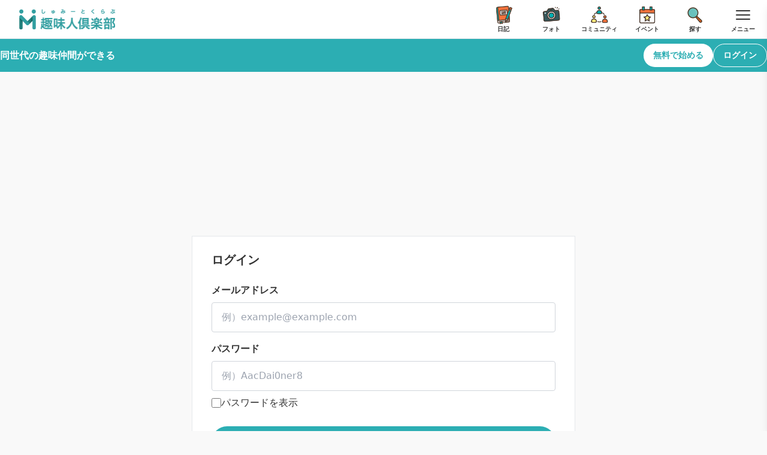

--- FILE ---
content_type: text/html; charset=utf-8
request_url: https://smcb.jp/login_session/new?next_url=https%3A%2F%2Fsmcb.jp%2Fusers%2F35556
body_size: 45539
content:
<!DOCTYPE html>
<html lang="ja" class="tw-scroll-pt-24">
  <head prefix="og: http://ogp.me/ns# fb: http://ogp.me/ns/fb#">
    <meta charset="UTF-8">
<title>ログイン | 趣味人倶楽部（しゅみーとくらぶ）</title>
<meta name="description" content="趣味人倶楽部のログインページです。">
<link rel="canonical" href="https://smcb.jp/login_session/new">
<meta property="og:url" content="https://smcb.jp/login_session/new">
<meta property="og:type" content="website">
<meta property="og:title" content="ログイン">
<meta property="og:description" content="趣味人倶楽部のログインページです。">
<meta property="og:site_name" content="趣味人倶楽部（しゅみーとくらぶ）">
<meta property="og:image" content="https://assets.smcb.jp/images/front/pc/ogp.png?v=1768875539">
<meta name="twitter:card" content="summary">
<meta name="csrf-param" content="authenticity_token" />
<meta name="csrf-token" content="PDjUkT6SMNBq1B4rotmDlhm9FGKkU7ReEbqyex1jKJzVrFVNVOVFQTrEzi1FAPhYu5zth_wKUe9sj4FfgGoBHg" />
<meta name="viewport" content="width=device-width, initial-scale=1.0, viewport-fit=cover">
<meta http-equiv="X-UA-Compatible" content="IE=edge">
<meta name="theme-color" content="#2CAEB3">
<link href="https://assets.smcb.jp/static/favicon.ico?v=1768875539" rel="shortcut icon" type="image/x-icon" />
<link rel="apple-touch-icon" sizes="152x152" href="https://assets.smcb.jp/static/apple-touch-icon.png?v=1768875539">
<link rel="preconnect dns-prefetch" href="//www.google-analytics.com">
<link rel="preconnect dns-prefetch" href="//www.googletagmanager.com">
<link rel="preconnect dns-prefetch" href="//connect.facebook.net">
<link rel="preconnect dns-prefetch" href="//pagead2.googlesyndication.com">
<link rel="preconnect dns-prefetch" href="//www.googletagservices.com">
<link rel="preconnect dns-prefetch" href="//tpc.googlesyndication.com">
<link rel="preconnect dns-prefetch" href="//googleads.g.doubleclick.net">
<link rel="preconnect dns-prefetch" href="//adservice.google.com">
<link rel="preconnect dns-prefetch" href="//yads.c.yimg.jp">
<link rel="preconnect dns-prefetch" href="//s.yimg.jp">
<link rel="preconnect dns-prefetch" href="//gum.criteo.com">
<link rel="preconnect dns-prefetch" href="//static.criteo.net">
<link rel="preconnect dns-prefetch" href="//ads.pubmatic.com">
<link rel="preconnect dns-prefetch" href="//d.line-scdn.net">
<link rel="preconnect dns-prefetch" href="https://assets.smcb.jp">
<link rel="dns-prefetch" href="//tempstat.bcovery.com">
<link rel="dns-prefetch" href="//analyse.bcovery.com">
<link rel="dns-prefetch" href="//widgets.outbrain.com">
<link rel="preload" href="https://securepubads.g.doubleclick.net/tag/js/gpt.js" as="script" >
<link rel="preload" href="https://flux-cdn.com/client/ostance/flux_smcb_AS_TM_AT.min.js" as="script" >
<link rel="preload" href="https://c.amazon-adsystem.com/aax2/apstag.js" as="script" >





<script type="text/javascript">
  var USER_DATA_FOR_TARGETING={};
  USER_DATA_FOR_TARGETING={
    user_id:'',
    sex:'',
    age:'',
    interest:'',
    owner_id:'',
    community_id:'',
    community_type:'',
    topic_id: '',
    event_id:'',
    year_of_enrollment:'',
    month_of_enrollment:''
  };
  var features = {}

  window.dataLayer = window.dataLayer || [];
  dataLayer.push({
    sign_in: 'false',
  });
</script>

    <script async="async" src="https://www.googletagservices.com/tag/js/gpt.js"></script>
    <script async src="https://flux-cdn.com/client/ostance/flux_smcb_AS_TM_AT.min.js" type="text/javascript"></script>
<script type="text/javascript">
  var pbjs = pbjs || {};
  pbjs.que = pbjs.que || [];
</script>

<script async src="https://securepubads.g.doubleclick.net/tag/js/gpt.js"></script>
<script type="text/javascript">
  var googletag = googletag || {};
  googletag.cmd = googletag.cmd || [];
</script>

<script type="text/javascript">
    window.fluxtag = {
        readyBids: {
            prebid: false,
            amazon: false,
            google: false
        },
        failSafeTimeout: 3000,
        isFn: function (object) {
            var _t = 'Function';
            var toString = Object.prototype.toString;
            return toString.call(object) === '[object ' + _t + ']';
        },
        launchAdServer: function () {
            if (!fluxtag.readyBids.prebid || !fluxtag.readyBids.amazon) {
                return;
            }
            fluxtag.requestAdServer();
        },
        requestAdServer: function () {
            if (!fluxtag.readyBids.google) {
                fluxtag.readyBids.google = true;
                googletag.cmd.push(function () {
                    if (!!(pbjs.setTargetingForGPTAsync) && fluxtag.isFn(pbjs.setTargetingForGPTAsync)) {
                        pbjs.que.push(function () {
                            pbjs.setTargetingForGPTAsync();
                        });
                    }
                    googletag.pubads().refresh();
                });
            }
        },
        renderAds: function (lines, failSafeTimeout) {
            googletag.cmd.push(function () {
                var failSafeTimeout = failSafeTimeout || window.fluxtag.failSafeTimeout;
                var bidRequestTimeout = (failSafeTimeout - 500) > 0 ? failSafeTimeout - 500 : failSafeTimeout;
                var refreshLines = [];
                var params = (function () {
                    // GAMを呼び出したかを確認にするフラグ
                    var readyBids = {
                        amazon: false,
                        google: false,
                        prebid: false,
                    };
                    var definedSlots = [];
                    var adsInfo = {
                        gpt: {
                            slots: [],
                            displayDivIds : [],
                        },
                        aps: {
                            slots: [],
                            divIds: [],
                        },
                        pb: {
                            divIds: []
                        }
                    };
                    // window幅に合わせてサイズ一覧を返す関数
                    var getSizeList = function (width, height, sizeMappings) {
                        // サイズマッピングをfilterして、reduce関数で近い方のサイズを取得
                        const sizeMapping = sizeMappings.filter(function (mappingObject) {
                            return mappingObject[0][0] <= width && mappingObject[0][1] <= height
                        }).reduce(function (a, b) {
                            return (Math.abs(b[0][0] - width) <= Math.abs(a[0][0] - width) && Math.abs(b[0][1] - height) <= Math.abs(a[0][1] - height)) ? b : a;
                        });
                        // 取得したサイズマッピングのサイズ一覧が空なら空の配列を追加する
                        if(!sizeMapping[1].length) {
                            sizeMapping[1].push([])
                        }
                        // 取得したサイズマッピングのサイズ一覧を返す
                        return sizeMapping[1]
                    };
                    googletag.pubads().getSlots().forEach(function (slot) {
                        // 既にdefineSlotされていた場合
                        definedSlots[slot.getSlotElementId()] = slot;
                    });

                    lines.forEach(function(line) {
                        var divId = line.divId;

                        adsInfo.pb.divIds.push(divId);

                        refreshLines.push({
                            code: line.gpt.unitCode,
                            id: divId
                        });

                        if (definedSlots[divId]) {
                            adsInfo.gpt.slots.push(definedSlots[divId]);
                        } else {
                            var slot = googletag.defineSlot(line.gpt.unitCode, line.gpt.sizes, divId)
                                .addService(googletag.pubads());

                            if (line.gpt.sizeMapping && line.gpt.sizeMapping.length > 0) {
                                var sizeMapping = googletag.sizeMapping();
                                line.gpt.sizeMapping.forEach(function(size) {
                                    sizeMapping.addSize(size[0], size[1]);
                                });
                                slot.defineSizeMapping(sizeMapping.build());
                            }
                            if (line.gpt.keyValues && line.gpt.keyValues.length > 0) {
                                line.gpt.keyValues.forEach(function(param) {
                                    slot.setTargeting(param.key, param.value);
                                });
                            }
                            adsInfo.gpt.slots.push(slot);
                            adsInfo.gpt.displayDivIds.push(divId);
                        }

                        // TAM並走枠の場合
                        if (!!line.aps) {
                            if (line.gpt.sizeMapping && line.gpt.sizeMapping.length > 0) {
                                line.aps.sizes = getSizeList(window.innerWidth, window.innerHeight, line.gpt.sizeMapping)
                            }
                            adsInfo.aps.slots.push({
                                slotID: divId,
                                slotName: line.aps.slotName,
                                sizes: line.aps.sizes
                            });
                            adsInfo.aps.divIds.push(divId);
                        }
                    });
                    // APSの枠がない場合
                    if (adsInfo.aps.slots.length === 0) {
                        readyBids.amazon = true;
                    }
                    // Prebid、APSでオークション後に起動する関数 (GAMコール、広告Display)
                    var adServerSend = function () {
                        if (!readyBids.amazon || !readyBids.prebid) {
                            return;
                        }
                        if (!readyBids.google) {
                            readyBids.google = true;
                            adsInfo.gpt.displayDivIds.forEach(function(divId) {
                                googletag.display(divId);
                            });
                            if (!!(pbjs.setTargetingForGPTAsync) && fluxtag.isFn(pbjs.setTargetingForGPTAsync)) {
                                pbjs.que.push(function () {
                                    pbjs.setTargetingForGPTAsync(adsInfo.pb.divIds);
                                });
                            }
                            if (adsInfo.aps.slots.length > 0 && !!(window.apstag) && fluxtag.isFn(window.apstag.fetchBids)) {
                                window.apstag.setDisplayBids(adsInfo.aps.divIds);
                            }
                            googletag.pubads().refresh(adsInfo.gpt.slots);
                        }
                    };
                    // APSオークション後に起動する関数
                    var apsCallback = function () {
                        readyBids.amazon = true;
                        adServerSend();
                    };
                    // Prebidオークション後に起動する関数
                    var pbCallback = function () {
                        readyBids.prebid = true;
                        adServerSend();
                    };
                    // もしtimeout以内にPrebidが動作できなかった場合、最終的にGAMをコール
                    setTimeout(function () {
                        readyBids.amazon = true;
                        readyBids.prebid = true;
                        adServerSend();
                    }, failSafeTimeout);

                    return {
                        aps: {
                            slots: adsInfo.aps.slots,
                            callback: apsCallback,
                        },
                        prebid: {
                            callback: pbCallback,
                        }
                    };
                })();

                if (!!(window.pbFlux) && window.pbFlux.refresh && fluxtag.isFn(window.pbFlux.refresh)) {
                    // Prebid呼び出し
                    pbjs.que.push(function () {
                        window.pbFlux.refresh({
                            lines: refreshLines,
                            callback: params.prebid.callback,
                            timeout: bidRequestTimeout
                        });
                    });
                } else {
                    params.prebid.callback();
                }

                if (params.aps.slots.length > 0 && !!(window.apstag) && fluxtag.isFn(window.apstag.fetchBids)) {
                    // APS呼び出し
                    window.apstag.fetchBids({
                        slots: params.aps.slots,
                        timeout: bidRequestTimeout
                    }, function (bids) {
                        params.aps.callback();
                    });
                } else {
                    params.aps.callback();
                }
            });
        }
    };
</script>

<script type='text/javascript'>
  ! function (a9, a, p, s, t, A, g) {
    if (a[a9]) return;

    function q(c, r) {
      a[a9]._Q.push([c, r])
    }
    a[a9] = {
      init: function () {
        q("i", arguments)
      },
      fetchBids: function () {
        q("f", arguments)
      },
      setDisplayBids: function () {},
      targetingKeys: function () {
        return []
      },
      _Q: []
    };
    A = p.createElement(s);
    A.async = !0;
    A.src = t;
    g = p.getElementsByTagName(s)[0];
    g.parentNode.insertBefore(A, g)
  }("apstag", window, document, "script", "//c.amazon-adsystem.com/aax2/apstag.js");
  apstag.init({
    pubID: '3979',
    adServer: 'googletag',
    bidTimeout: 1e3 // 【注意】環境に合わせて数値をご設定してください
  });
</script>

<script type="text/javascript">
  googletag.cmd.push(function () {
    googletag.pubads().setTargeting('ui', 'new');
    googletag.pubads().setTargeting('user_id', [USER_DATA_FOR_TARGETING.user_id]);
    googletag.pubads().setTargeting('sex', [USER_DATA_FOR_TARGETING.sex]);
    googletag.pubads().setTargeting('age', [USER_DATA_FOR_TARGETING.age]);
    googletag.pubads().enableSingleRequest();
    googletag.pubads().disableInitialLoad();
    googletag.enableServices();
  });
</script>

    <!-- Google Tag Manager -->
<script>
  (function(w,d,s,l,i){w[l]=w[l]||[];w[l].push({'gtm.start':
          new Date().getTime(),event:'gtm.js'});var f=d.getElementsByTagName(s)[0],
          j=d.createElement(s),dl=l!='dataLayer'?'&l='+l:'';j.async=true;j.src=
          'https://www.googletagmanager.com/gtm.js?id='+i+dl;f.parentNode.insertBefore(j,f);
    })(window,document,'script','dataLayer','GTM-5SWMXLJ');
</script>
<!-- End Google Tag Manager -->

    <meta charset="utf-8">
<!-- FLUX head -->
<script async src="https://flux-cdn.com/client/ostance/flux_smcb_AS_TM_AT.min.js" type="text/javascript"></script>
<script type="text/javascript">
  var pbjs = pbjs || {};
  pbjs.que = pbjs.que || [];
</script>

<!-- DFP head -->
<script async src="https://securepubads.g.doubleclick.net/tag/js/gpt.js"></script>
<script type="text/javascript">
  var googletag = googletag || {};
  googletag.cmd = googletag.cmd || [];
</script>

<!-- Define callback function -->
<script type="text/javascript">
  var readyBids = {
    prebid: false,
    amazon: false,
    google: false
  };
  var failSafeTimeout = 3e3;
  // when both APS and Prebid have returned, initiate ad request
  var launchAdServer = function () {
    if (!readyBids.amazon || !readyBids.prebid) {
      return;
    }
    requestAdServer();
  };
  var requestAdServer = function () {
    if (!readyBids.google) {
      readyBids.google = true;
      googletag.cmd.push(function () {
        pbjs.que.push(function () {
          pbjs.setTargetingForGPTAsync();
        });
        apstag.setDisplayBids();
        googletag.pubads().refresh();
      });
    }
  };
</script>
<!-- /Define callback function -->


<!-- Define Slot -->
<script type="text/javascript">
  googletag.cmd.push(function () {
        googletag.defineSlot('/21820646101/sc_res_1st_rectangle', [[320, 50]], 'div-gpt-ad-1648683193293-0').addService(googletag.pubads());
    googletag.defineSlot('/21820646101/sc_pc_mypage_billboard01', [[970, 250], [728, 90]], 'div-gpt-ad-1558506309649-0').addService(googletag.pubads());
    googletag.defineSlot('/21820646101/sc_res_1st_rectangle', [[320, 50], [320, 100], [320, 180], [300, 250]], 'div-gpt-ad-1648683193293-1').addService(googletag.pubads());

    googletag.pubads().enableSingleRequest();
    googletag.pubads().disableInitialLoad();
    googletag.pubads().setTargeting("user_id", [USER_DATA_FOR_TARGETING.user_id]);
    googletag.pubads().setTargeting("sex", [USER_DATA_FOR_TARGETING.sex]);
    googletag.pubads().setTargeting("age", [USER_DATA_FOR_TARGETING.age]);
    googletag.pubads().setTargeting("interest", [USER_DATA_FOR_TARGETING.interest]);
    googletag.pubads().setTargeting("community_id", [USER_DATA_FOR_TARGETING.community_id]);
    googletag.pubads().setTargeting("topic_id", [USER_DATA_FOR_TARGETING.topic_id]);
    googletag.pubads().setTargeting("event_id", [USER_DATA_FOR_TARGETING.event_id]);
    googletag.pubads().setTargeting("year_of_enrollment", [USER_DATA_FOR_TARGETING.year_of_enrollment]);
    googletag.pubads().setTargeting("month_of_enrollment", [USER_DATA_FOR_TARGETING.month_of_enrollment]);
    googletag.enableServices();
    pbjs.que.push(function () {
      pbFlux.prebidBidder();
    });
  });
</script>
<!-- /Define Slot -->

<!-- APS head -->
<link rel="dns-prefetch" href="https://c.amazon-adsystem.com">
<link rel="preconnect" href="https://c.amazon-adsystem.com" crossorigin>
<script async src="https://c.amazon-adsystem.com/aax2/apstag.js"></script>
<script type='text/javascript'>
!function(a9,a,p,s,t,A,g){if(a[a9])return;function q(c,r){a[a9]._Q.push([c,r])}a[a9]={init:function(){q("i",arguments)},fetchBids:function(){q("f",arguments)},setDisplayBids:function(){},targetingKeys:function(){return[]},dpa:function(){q("di",arguments)},rpa:function(){q("ri",arguments)},upa:function(){q("ui",arguments)},_Q:[]};}("apstag",window);
  apstag.init({
    pubID: 3979,
    adServer: 'googletag',
    bidTimeout: 1e3
  });
  apstag.fetchBids({
    slots: [
          {
      slotID: 'div-gpt-ad-1648683193293-0',
      slotName: '/21820646101/sc_res_1st_rectangle',
      sizes: [[320, 50]],
    },
    {
      slotID: 'div-gpt-ad-1558506309649-0',
      slotName: '/21820646101/sc_pc_mypage_billboard01',
      sizes: [[970, 250], [728, 90]],
    },
    {
      slotID: 'div-gpt-ad-1648683193293-1',
      slotName: '/21820646101/sc_res_1st_rectangle',
      sizes: [[320, 50], [320, 100], [320, 180], [300, 250]],
    },

    ]
  }, function (bids) {
    googletag.cmd.push(function () {
      readyBids.amazon = true;
      launchAdServer();
    });
  });
</script>

<script type="text/javascript">
  // set failsafe timeout
  setTimeout(function () {
    requestAdServer();
  }, failSafeTimeout);
</script>

    

    <script>
      var isIE = /*@cc_on!@*/ false || !!document.documentMode
      if (isIE) {
        window.location.href = '/static/not-supported-browser.html'
      }
    </script>
    <script src="https://assets.smcb.jp/frontend/pages__application-YMqlvC-C.js" type="module"></script>
    
    <link rel="stylesheet" href="https://assets.smcb.jp/frontend/assets/styles__application-DMx7rKDX.css" />
    <script>
//<![CDATA[
window.gon={};gon.params={};gon.form_params={};
//]]>
</script>
  </head>


  <body style="background-color: #f9f9f9;" class="lg:tw-overscroll-none">
    <!-- Google Tag Manager (noscript) -->
<noscript><iframe src="https://www.googletagmanager.com/ns.html?id=GTM-5SWMXLJ" height="0" width="0" style="display:none;visibility:hidden"></iframe></noscript>
<!-- End Google Tag Manager (noscript) -->

    


<div id="root"></div>
<script src="https://assets.smcb.jp/frontend/pages__web_login_sessions__new-D-h6lOMb.js" type="module"></script>

<div class="lg:tw-hidden tw-sticky tw-top-0 tw-z-20">
  <div>
    <div class="tw-flex tw-justify-between tw-items-center tw-pl-4 tw-pr-2 tw-bg-white tw-border-b tw-group tw-h-16 tw-sticky tw-top-0 tw-z-20">
  <div class="tw-w-32 group-has-[:checked]:tw-hidden">
    <a href="/">
      <img src="https://assets.smcb.jp/static/logo_with_brand.png?v=1768875539" loading="lazy" />
</a>  </div>

  <div class="tw-flex tw-gap-0">
    <a class="tw-flex tw-flex-col tw-justify-center tw-items-center tw-cursor-pointer hover:tw-bg-[#f2f2f2] tw-w-12" href="/mypage">
      <img class="tw-size-6" src="https://assets.smcb.jp/images/icons/mypage.webp?v=1768875539" loading="lazy" />
      <span class="tw-text-[8px] tw-font-bold tw-mt-1">マイページ</span>
</a>
    <div class="tw-relative tw-z-50 tw-inline-block">
  <input type="checkbox" id="drawer-sp" class="tw-hidden tw-peer/menu" data-header="drawer">

  <label for="drawer-sp" class="lg:tw-hidden tw-justify-center tw-top-4 tw-left-4 tw-px-4 tw-py-2 tw-rounded tw-cursor-pointer tw-w-12 tw-flex tw-flex-col tw-items-center">
    <svg xmlns="http://www.w3.org/2000/svg" viewBox="0 0 24 24" fill="currentColor" class="tw-size-6 group-open:tw-hidden">
      <path fill-rule="evenodd" d="M3 6.75A.75.75 0 0 1 3.75 6h16.5a.75.75 0 0 1 0 1.5H3.75A.75.75 0 0 1 3 6.75ZM3 12a.75.75 0 0 1 .75-.75h16.5a.75.75 0 0 1 0 1.5H3.75A.75.75 0 0 1 3 12Zm0 5.25a.75.75 0 0 1 .75-.75h16.5a.75.75 0 0 1 0 1.5H3.75a.75.75 0 0 1-.75-.75Z" clip-rule="evenodd" />
    </svg>
    <p class="tw-mt-1 tw-font-bold group-open:tw-hidden tw-text-[8px] tw-whitespace-pre">メニュー</p>
  </label>

  <label for="drawer-sp" class="tw-hidden hover:tw-bg-[#f2f2f2] tw-w-20 lg:tw-flex tw-gap-1 tw-flex-col tw-items-center tw-justify-center tw-top-4 tw-left-4 tw-px-4 tw-h-16 tw-rounded tw-cursor-pointer tw-w-12">
    <svg xmlns="http://www.w3.org/2000/svg" viewBox="0 0 24 24" fill="currentColor" class="tw-size-8 group-open:tw-hidden">
      <path fill-rule="evenodd" d="M3 6.75A.75.75 0 0 1 3.75 6h16.5a.75.75 0 0 1 0 1.5H3.75A.75.75 0 0 1 3 6.75ZM3 12a.75.75 0 0 1 .75-.75h16.5a.75.75 0 0 1 0 1.5H3.75A.75.75 0 0 1 3 12Zm0 5.25a.75.75 0 0 1 .75-.75h16.5a.75.75 0 0 1 0 1.5H3.75a.75.75 0 0 1-.75-.75Z" clip-rule="evenodd" />
    </svg>
    <p class="tw-font-bold group-open:tw-hidden tw-text-[10px] tw-whitespace-pre">メニュー</p>
  </label>

  <label for="drawer-sp" class="tw-fixed tw-inset-0 tw-bg-black/50 tw-opacity-0 tw-pointer-events-none tw-transition-opacity peer-checked/menu:tw-opacity-100 peer-checked/menu:tw-pointer-events-auto" id="drawer-overlay"></label>

  <div class="tw-fixed tw-top-0 tw-right-0 tw-h-full tw-w-80 tw-bg-white tw-shadow-lg tw-transform tw-translate-x-full tw-transition-transform peer-checked/menu:tw-translate-x-0 peer-checked/menu:tw-translate-x-0 tw-overflow-y-auto h-dvh">
    <div class="tw-sticky tw-top-0 tw-p-4 tw-border-b tw-bg-gray-100 tw-flex tw-justify-between tw-items-center">
      <h2 class="tw-text-base tw-font-semibold">メニュー</h2>

      <label for="drawer-sp" class="tw-text-center tw-cursor-pointer">
        <i class="ri-close-line ri-lg"></i>
        <p class="tw-font-bold tw-text-[8px] tw-whitespace-pre">閉じる</p>
      </label>
    </div>
    <div class="">
      <div class="tw-bg-white tw-min-w-80">

  <ul class="tw-text-base tw-divide-y">
        <li class="">
          <a class="tw-bg-blackAlpha-200 tw-hover:bg-[#f2f2f2] tw-flex tw-items-center tw-px-6 tw-py-4 tw-text-xs tw-justify-between hover:tw-bg-[#f2f2f2]" href="/announcements">
            <p class="tw-font-bold">運営からのお知らせ</p>
            <i class="ri-arrow-right-s-line ri-lg"></i>
</a>        </li>
        <li class="">
          <a class="tw-bg-blackAlpha-200 tw-hover:bg-[#f2f2f2] tw-flex tw-items-center tw-px-6 tw-py-4 tw-text-xs tw-justify-between hover:tw-bg-[#f2f2f2]" href="https://support.smcb.jp/hc/ja">
            <p class="tw-font-bold">よくあるご質問</p>
            <i class="ri-arrow-right-s-line ri-lg"></i>
</a>        </li>
        <li class="">
          <a class="tw-bg-blackAlpha-200 tw-hover:bg-[#f2f2f2] tw-flex tw-items-center tw-px-6 tw-py-4 tw-text-xs tw-justify-between hover:tw-bg-[#f2f2f2]" href="/password_session/new">
            <p class="tw-font-bold">パスワードを忘れた方</p>
            <i class="ri-arrow-right-s-line ri-lg"></i>
</a>        </li>
        <li class="">
          <a class="tw-bg-blackAlpha-200 tw-hover:bg-[#f2f2f2] tw-flex tw-items-center tw-px-6 tw-py-4 tw-text-xs tw-justify-between hover:tw-bg-[#f2f2f2]" href="/contacts/before_new">
            <p class="tw-font-bold">お問い合わせ機能要望</p>
            <i class="ri-arrow-right-s-line ri-lg"></i>
</a>        </li>
        <li class="">
          <a class="tw-bg-blackAlpha-200 tw-hover:bg-[#f2f2f2] tw-flex tw-items-center tw-px-6 tw-py-4 tw-text-xs tw-justify-between hover:tw-bg-[#f2f2f2]" href="https://ostance.com/lab/documents/zrvyc131pe3a3f04trbc2on2">
            <p class="tw-font-bold">広告掲載について</p>
            <i class="ri-arrow-right-s-line ri-lg"></i>
</a>        </li>
        <li class="">
          <a class="tw-bg-blackAlpha-200 tw-hover:bg-[#f2f2f2] tw-flex tw-items-center tw-px-6 tw-py-4 tw-text-xs tw-justify-between hover:tw-bg-[#f2f2f2]" href="https://ostance.com/">
            <p class="tw-font-bold">会社概要</p>
            <i class="ri-arrow-right-s-line ri-lg"></i>
</a>        </li>
        <li class="">
          <a class="tw-bg-blackAlpha-200 tw-hover:bg-[#f2f2f2] tw-flex tw-items-center tw-px-6 tw-py-4 tw-text-xs tw-justify-between hover:tw-bg-[#f2f2f2]" href="https://support.smcb.jp/hc/ja/articles/9196137114265-%E8%B6%A3%E5%91%B3%E4%BA%BA%E5%80%B6%E6%A5%BD%E9%83%A8-%E4%BC%9A%E5%93%A1%E8%A6%8F%E7%B4%84">
            <p class="tw-font-bold">会員規約</p>
            <i class="ri-arrow-right-s-line ri-lg"></i>
</a>        </li>
        <li class="">
          <a class="tw-bg-blackAlpha-200 tw-hover:bg-[#f2f2f2] tw-flex tw-items-center tw-px-6 tw-py-4 tw-text-xs tw-justify-between hover:tw-bg-[#f2f2f2]" href="https://support.smcb.jp/hc/ja/articles/9196658931481-%E3%83%97%E3%83%A9%E3%82%A4%E3%83%90%E3%82%B7%E3%83%BC%E3%83%9D%E3%83%AA%E3%82%B7%E3%83%BC">
            <p class="tw-font-bold">プライバシーポリシー</p>
            <i class="ri-arrow-right-s-line ri-lg"></i>
</a>        </li>
        <li class="">
          <a class="tw-bg-blackAlpha-200 tw-hover:bg-[#f2f2f2] tw-flex tw-items-center tw-px-6 tw-py-4 tw-text-xs tw-justify-between hover:tw-bg-[#f2f2f2]" href="https://support.smcb.jp/hc/ja/articles/36151718505241-%E5%BA%83%E5%91%8A%E3%81%AB%E3%81%A4%E3%81%84%E3%81%A6">
            <p class="tw-font-bold">広告について</p>
            <i class="ri-arrow-right-s-line ri-lg"></i>
</a>        </li>
        <li class="">
          <a class="tw-bg-blackAlpha-200 tw-hover:bg-[#f2f2f2] tw-flex tw-items-center tw-px-6 tw-py-4 tw-text-xs tw-justify-between hover:tw-bg-[#f2f2f2]" href="https://smcb.jp/magazines/">
            <p class="tw-font-bold">趣味人倶楽部マガジン</p>
            <i class="ri-arrow-right-s-line ri-lg"></i>
</a>        </li>
  </ul>
</div>

    </div>
  </div>
</div>

  </div>
</div>

      <div class="tw-bg-midori-500 tw-sticky tw-top-0 tw-z-10">
        <div class="tw-container tw-mx-auto tw-justify-between tw-flex tw-items-center tw-py-2 tw-px-2">
          <span class="tw-text-white tw-font-bold tw-text-xs">同世代の趣味仲間ができる</span>

          <div class="tw-flex tw-gap-2">
            <a class="tw-bg-white tw-border-midori-500 tw-text-midori-500 tw-rounded-full tw-px-2 tw-text-xs tw-font-bold hover:tw-opacity-80 active:tw-opacity-60 tw-text-xs tw-py-1 tw-items-center tw-flex tw-whitespace-nowrap" data-method="get" href="/register/new">無料で始める</a>
            <a class="tw-border tw-border-white tw-text-white tw-rounded-full tw-px-2 tw-font-bold hover:tw-bg-midori-600 active:tw-opacity-60 tw-text-xs tw-py-1 tw-items-center tw-flex tw-whitespace-nowrap" data-method="get" href="/login_session/new">ログイン</a>
          </div>
        </div>
      </div>
    
    

    
    
  </div>
</div>

<div class="tw-hidden lg:tw-block tw-sticky tw-top-0 tw-z-50">
  <div>
    <div class="tw-bg-white tw-border-b">
  <div class="tw-container tw-mx-auto tw-h-16">
    <div class="tw-flex tw-justify-between tw-items-center tw-h-16">
      <div class="tw-w-40 tw-ml-8 tw-lg:ml-0">
        <a href="/">
          <img src="https://assets.smcb.jp/static/logo_with_brand.png?v=1768875539" loading="lazy" />
</a>      </div>
      <div class="tw-flex tw-items-center tw-h-full">
        <!-- 共通ナビゲーション -->
        <a href="/diaries">
          <div class="tw-flex tw-flex-col tw-justify-center tw-gap-1 tw-items-center tw-w-20 tw-cursor-pointer hover:tw-bg-[#f2f2f2] tw-h-16">
            <img class="tw-size-8" src="https://assets.smcb.jp/images/icons/diary.webp?v=1768875539" loading="lazy" />
            <span class="tw-text-[10px] tw-font-bold">日記</span>
          </div>
</a>
        <a href="/photos">
          <div class="tw-flex tw-flex-col tw-justify-center tw-gap-1 tw-items-center tw-w-20 tw-cursor-pointer hover:tw-bg-[#f2f2f2] tw-h-16">
            <img class="tw-size-8" src="https://assets.smcb.jp/images/icons/photo.webp?v=1768875539" loading="lazy" />
            <span class="tw-text-[10px] tw-font-bold">フォト</span>
          </div>
</a>
        <a href="/communities">
          <div class="tw-flex tw-flex-col tw-justify-center tw-gap-1 tw-items-center tw-w-20 tw-cursor-pointer hover:tw-bg-[#f2f2f2] tw-h-16">
            <img class="tw-size-8" src="https://assets.smcb.jp/images/icons/community.webp?v=1768875539" loading="lazy" />
            <span class="tw-text-[10px] tw-font-bold">コミュニティ</span>
          </div>
</a>
        <a href="/events">
          <div class="tw-flex tw-flex-col tw-justify-center tw-gap-1 tw-items-center tw-w-20 tw-cursor-pointer hover:tw-bg-[#f2f2f2] tw-h-16">
            <img class="tw-size-8" src="https://assets.smcb.jp/images/icons/event.webp?v=1768875539" loading="lazy" />
            <span class="tw-text-[10px] tw-font-bold">イベント</span>
          </div>
</a>
        <a href="/topics">
          <div class="tw-flex tw-flex-col tw-justify-center tw-gap-1 tw-items-center tw-w-20 tw-cursor-pointer hover:tw-bg-[#f2f2f2] tw-h-16">
            <img class="tw-size-8" src="https://assets.smcb.jp/images/icons/search.webp?v=1768875539" loading="lazy" />
            <span class="tw-text-[10px] tw-font-bold">探す</span>
          </div>
</a>

        <div class="tw-relative tw-z-50 tw-inline-block">
  <input type="checkbox" id="drawer-pc" class="tw-hidden tw-peer/menu" data-header="drawer">

  <label for="drawer-pc" class="lg:tw-hidden tw-justify-center tw-top-4 tw-left-4 tw-px-4 tw-py-2 tw-rounded tw-cursor-pointer tw-w-12 tw-flex tw-flex-col tw-items-center">
    <svg xmlns="http://www.w3.org/2000/svg" viewBox="0 0 24 24" fill="currentColor" class="tw-size-6 group-open:tw-hidden">
      <path fill-rule="evenodd" d="M3 6.75A.75.75 0 0 1 3.75 6h16.5a.75.75 0 0 1 0 1.5H3.75A.75.75 0 0 1 3 6.75ZM3 12a.75.75 0 0 1 .75-.75h16.5a.75.75 0 0 1 0 1.5H3.75A.75.75 0 0 1 3 12Zm0 5.25a.75.75 0 0 1 .75-.75h16.5a.75.75 0 0 1 0 1.5H3.75a.75.75 0 0 1-.75-.75Z" clip-rule="evenodd" />
    </svg>
    <p class="tw-mt-1 tw-font-bold group-open:tw-hidden tw-text-[8px] tw-whitespace-pre">メニュー</p>
  </label>

  <label for="drawer-pc" class="tw-hidden hover:tw-bg-[#f2f2f2] tw-w-20 lg:tw-flex tw-gap-1 tw-flex-col tw-items-center tw-justify-center tw-top-4 tw-left-4 tw-px-4 tw-h-16 tw-rounded tw-cursor-pointer tw-w-12">
    <svg xmlns="http://www.w3.org/2000/svg" viewBox="0 0 24 24" fill="currentColor" class="tw-size-8 group-open:tw-hidden">
      <path fill-rule="evenodd" d="M3 6.75A.75.75 0 0 1 3.75 6h16.5a.75.75 0 0 1 0 1.5H3.75A.75.75 0 0 1 3 6.75ZM3 12a.75.75 0 0 1 .75-.75h16.5a.75.75 0 0 1 0 1.5H3.75A.75.75 0 0 1 3 12Zm0 5.25a.75.75 0 0 1 .75-.75h16.5a.75.75 0 0 1 0 1.5H3.75a.75.75 0 0 1-.75-.75Z" clip-rule="evenodd" />
    </svg>
    <p class="tw-font-bold group-open:tw-hidden tw-text-[10px] tw-whitespace-pre">メニュー</p>
  </label>

  <label for="drawer-pc" class="tw-fixed tw-inset-0 tw-bg-black/50 tw-opacity-0 tw-pointer-events-none tw-transition-opacity peer-checked/menu:tw-opacity-100 peer-checked/menu:tw-pointer-events-auto" id="drawer-overlay"></label>

  <div class="tw-fixed tw-top-0 tw-right-0 tw-h-full tw-w-80 tw-bg-white tw-shadow-lg tw-transform tw-translate-x-full tw-transition-transform peer-checked/menu:tw-translate-x-0 peer-checked/menu:tw-translate-x-0 tw-overflow-y-auto h-dvh">
    <div class="tw-sticky tw-top-0 tw-p-4 tw-border-b tw-bg-gray-100 tw-flex tw-justify-between tw-items-center">
      <h2 class="tw-text-base tw-font-semibold">メニュー</h2>

      <label for="drawer-pc" class="tw-text-center tw-cursor-pointer">
        <i class="ri-close-line ri-lg"></i>
        <p class="tw-font-bold tw-text-[8px] tw-whitespace-pre">閉じる</p>
      </label>
    </div>
    <div class="">
      <div class="tw-bg-white tw-min-w-80">

  <ul class="tw-text-base tw-divide-y">
        <li class="">
          <a class="tw-bg-blackAlpha-200 tw-hover:bg-[#f2f2f2] tw-flex tw-items-center tw-px-6 tw-py-4 tw-text-xs tw-justify-between hover:tw-bg-[#f2f2f2]" href="/announcements">
            <p class="tw-font-bold">運営からのお知らせ</p>
            <i class="ri-arrow-right-s-line ri-lg"></i>
</a>        </li>
        <li class="">
          <a class="tw-bg-blackAlpha-200 tw-hover:bg-[#f2f2f2] tw-flex tw-items-center tw-px-6 tw-py-4 tw-text-xs tw-justify-between hover:tw-bg-[#f2f2f2]" href="https://support.smcb.jp/hc/ja">
            <p class="tw-font-bold">よくあるご質問</p>
            <i class="ri-arrow-right-s-line ri-lg"></i>
</a>        </li>
        <li class="">
          <a class="tw-bg-blackAlpha-200 tw-hover:bg-[#f2f2f2] tw-flex tw-items-center tw-px-6 tw-py-4 tw-text-xs tw-justify-between hover:tw-bg-[#f2f2f2]" href="/password_session/new">
            <p class="tw-font-bold">パスワードを忘れた方</p>
            <i class="ri-arrow-right-s-line ri-lg"></i>
</a>        </li>
        <li class="">
          <a class="tw-bg-blackAlpha-200 tw-hover:bg-[#f2f2f2] tw-flex tw-items-center tw-px-6 tw-py-4 tw-text-xs tw-justify-between hover:tw-bg-[#f2f2f2]" href="/contacts/before_new">
            <p class="tw-font-bold">お問い合わせ機能要望</p>
            <i class="ri-arrow-right-s-line ri-lg"></i>
</a>        </li>
        <li class="">
          <a class="tw-bg-blackAlpha-200 tw-hover:bg-[#f2f2f2] tw-flex tw-items-center tw-px-6 tw-py-4 tw-text-xs tw-justify-between hover:tw-bg-[#f2f2f2]" href="https://ostance.com/lab/documents/zrvyc131pe3a3f04trbc2on2">
            <p class="tw-font-bold">広告掲載について</p>
            <i class="ri-arrow-right-s-line ri-lg"></i>
</a>        </li>
        <li class="">
          <a class="tw-bg-blackAlpha-200 tw-hover:bg-[#f2f2f2] tw-flex tw-items-center tw-px-6 tw-py-4 tw-text-xs tw-justify-between hover:tw-bg-[#f2f2f2]" href="https://ostance.com/">
            <p class="tw-font-bold">会社概要</p>
            <i class="ri-arrow-right-s-line ri-lg"></i>
</a>        </li>
        <li class="">
          <a class="tw-bg-blackAlpha-200 tw-hover:bg-[#f2f2f2] tw-flex tw-items-center tw-px-6 tw-py-4 tw-text-xs tw-justify-between hover:tw-bg-[#f2f2f2]" href="https://support.smcb.jp/hc/ja/articles/9196137114265-%E8%B6%A3%E5%91%B3%E4%BA%BA%E5%80%B6%E6%A5%BD%E9%83%A8-%E4%BC%9A%E5%93%A1%E8%A6%8F%E7%B4%84">
            <p class="tw-font-bold">会員規約</p>
            <i class="ri-arrow-right-s-line ri-lg"></i>
</a>        </li>
        <li class="">
          <a class="tw-bg-blackAlpha-200 tw-hover:bg-[#f2f2f2] tw-flex tw-items-center tw-px-6 tw-py-4 tw-text-xs tw-justify-between hover:tw-bg-[#f2f2f2]" href="https://support.smcb.jp/hc/ja/articles/9196658931481-%E3%83%97%E3%83%A9%E3%82%A4%E3%83%90%E3%82%B7%E3%83%BC%E3%83%9D%E3%83%AA%E3%82%B7%E3%83%BC">
            <p class="tw-font-bold">プライバシーポリシー</p>
            <i class="ri-arrow-right-s-line ri-lg"></i>
</a>        </li>
        <li class="">
          <a class="tw-bg-blackAlpha-200 tw-hover:bg-[#f2f2f2] tw-flex tw-items-center tw-px-6 tw-py-4 tw-text-xs tw-justify-between hover:tw-bg-[#f2f2f2]" href="https://support.smcb.jp/hc/ja/articles/36151718505241-%E5%BA%83%E5%91%8A%E3%81%AB%E3%81%A4%E3%81%84%E3%81%A6">
            <p class="tw-font-bold">広告について</p>
            <i class="ri-arrow-right-s-line ri-lg"></i>
</a>        </li>
        <li class="">
          <a class="tw-bg-blackAlpha-200 tw-hover:bg-[#f2f2f2] tw-flex tw-items-center tw-px-6 tw-py-4 tw-text-xs tw-justify-between hover:tw-bg-[#f2f2f2]" href="https://smcb.jp/magazines/">
            <p class="tw-font-bold">趣味人倶楽部マガジン</p>
            <i class="ri-arrow-right-s-line ri-lg"></i>
</a>        </li>
  </ul>
</div>

    </div>
  </div>
</div>

      </div>
    </div>
  </div>
</div>

      <div class="tw-bg-midori-500">
        <div class="tw-container tw-mx-auto tw-justify-between tw-flex tw-items-center tw-py-2">
          <span class="tw-text-white tw-font-bold">同世代の趣味仲間ができる</span>

          <div class="tw-flex tw-gap-2">
            <a class="tw-bg-white tw-border-midori-500 tw-text-midori-500 tw-rounded-full tw-px-4 tw-py-2 tw-text-sm tw-font-bold hover:tw-opacity-80 active:tw-opacity-60 tw-flex tw-items-center" data-method="get" href="/register/new">無料で始める</a>
            <a class="tw-border tw-border-white tw-text-white tw-rounded-full tw-px-4 tw-py-2 tw-text-sm tw-font-bold hover:tw-bg-midori-600 active:tw-opacity-60 tw-flex tw-items-center" data-method="get" href="/login_session/new">ログイン</a>
          </div>
        </div>
      </div>
    
    

    
    
  </div>
</div>


<div class="tw-flex tw-flex-col lg:tw-mx-auto tw-mt-2 tw-max-w-screen-xl tw-mb-40">
  <div class="tw-flex">
    <div class="tw-grow tw-mx-auto tw-min-w-0 tw-basis-0">

            <div id="div-gpt-ad-1648683193293-0" class="tw-block tw-mx-auto lg:tw-hidden tw-mb-4 tw-h-[50px] tw-w-[320px] tw-overflow-hidden print:tw-hidden ">
    <script>
      googletag.cmd.push(function() {
        googletag.display("div-gpt-ad-1648683193293-0");
      });
    </script>
</div>

            <div id="div-gpt-ad-1558506309649-0" class="tw-hidden lg:tw-flex tw-items-center tw-justify-center lg:tw-h-[250px] lg:tw-align-center lg:tw-mb-4 lg:tw-shrink print:tw-hidden ">
    <script>
      googletag.cmd.push(function() {
        googletag.display("div-gpt-ad-1558506309649-0");
      });
    </script>
</div>


      
  <div class="tw-max-w-screen-sm tw-mx-auto tw-bg-white tw-px-4 lg:tw-px-8 tw-py-6 tw-border">
    <p class="tw-text-xl tw-font-bold tw-mb-6">ログイン</p>


    <form class="all-unset" action="https://smcb.jp/login_session" accept-charset="UTF-8" method="post"><input type="hidden" name="authenticity_token" value="5maMcyNWSKBnQq8WCFqS2uJiAcPobeijYh1zk_NxNs2UZpC03W5V3xbWf_QPHIyGO40d2JZiljPG4Sf0QaLq6Q" autocomplete="off" />
      <div class="tw-flex tw-flex-col tw-gap-2">
        <div>
          <label class="tw-font-semibold" for="web_login_form_email">メールアドレス</label>
          <input class="tw-input tw-w-full tw-mt-2" placeholder="例）example@example.com" maxlength="256" required="required" aria-required="true" aria-invalid="false" size="256" type="email" name="web_login_form[email]" id="web_login_form_email" />
        </div>

        <div class="tw-mt-4">
          <label for="" class="tw-font-semibold">パスワード</label>
          <input class="tw-input tw-w-full tw-my-2" placeholder="例）AacDai0ner8" required="required" aria-required="true" aria-invalid="false" data-target="password" locals="form #&lt;ActionView::Helpers::FormBuilder:0x00007fa402075a00&gt; field password html_id input-password is_error false" type="password" name="web_login_form[password]" id="web_login_form_password" />

        <div class="tw-inline-flex tw-items-center tw-gap-2 tw-justify-end">
          <input type="checkbox" id="show-password" data-toggle="password" class="tw-size-4 tw-rounded tw-border-gray-300 tw-accent-midori-600" />
          <label for="show-password">パスワードを表示</label>
        </div>
        </div>

        <div class="tw-mt-6">
          <input type="submit" name="commit" value="ログイン" class="tw-btn tw-btn-primary tw-w-full" data-disable-with="ログイン" />
        </div>

        <ul class="tw-text-right tw-mt-6">
          <li><a href="/password/new" class="tw-text-blue-500">パスワードを忘れた方はこちらから<i class="ri-arrow-right-s-line ri-xl"></i></a></li>
          <li><a href="https://support.smcb.jp/hc/ja/sections/5829741676441" class="tw-text-blue-500">メールアドレスを忘れた方はこちら<i class="ri-arrow-right-s-line ri-xl"></i></a></li>
          <li><a class="tw-text-blue-500" href="/contacts/before_new">※ログイン方法がわからなくなった方はこちら<i class="ri-arrow-right-s-line ri-xl"></i></a></li>
        </ul>
      </div>
</form>
    <div class="tw-mt-8">
      <ul class="tw-flex tw-flex-col tw-gap-2">
        <li>
          <a class="tw-btn tw-btn-outline tw-w-full tw-h-12" rel="nofollow" data-method="post" href="/auth/line">
            <img class="tw-w-8" src="https://assets.smcb.jp/images/line/line_88.png?v=1768875539" loading="lazy" />
            <span class="tw-flex-1 tw-text-center">LINEでログイン</span>
</a>        </li>
        <li>
          <a class="tw-btn tw-btn-outline tw-w-full tw-h-12" rel="nofollow" data-method="post" href="/auth/yahoojp">
            <img class="tw-w-8" src="https://assets.smcb.jp/images/yahoojp/yahoo_japan_icon_128.png?v=1768875539" loading="lazy" />
            <span class="tw-flex-1 tw-text-center">Yahoo! JAPAN IDでログイン</span>
</a>        </li>
        <li>
          <a class="tw-btn tw-btn-outline tw-w-full tw-h-12" rel="nofollow" data-method="post" href="/auth/google_oauth2">
            <img class="tw-w-8" src="https://assets.smcb.jp/images/google/google_icon.png?v=1768875539" loading="lazy" />
            <span class="tw-flex-1 tw-text-center">Googleでログイン</span>
</a>        </li>
      </ul>
    </div>
  </div>


      <div class="tw-flex tw-justify-center lg:tw-justify-start tw-gap-2 tw-mt-4">
              <div id="div-gpt-ad-1648683193293-1" class="lg:tw-hidden tw-h-[250px] tw-align-center tw-mb-4 print:tw-hidden ">
    <script>
      googletag.cmd.push(function() {
        googletag.display("div-gpt-ad-1648683193293-1");
      });
    </script>
</div>

      </div>
    </div>
  </div>
</div>
<div class="tw-mt-20 lg:tw-hidden"></div>

<!-- 日記投稿ボタン（モバイルのみ） -->
<div class="tw-fixed lg:tw-hidden tw-bottom-20 tw-right-2 tw-mb-2">
</div>

<!-- フォト投稿ボタン（モバイル・PC両方で表示） -->

<div class="tw-fixed lg:tw-hidden tw-bottom-0">
  <div class="tw-bg-white tw-w-dvw tw-border-t tw-border-blackAlpha-200 tw-z-10">
    <div class="tw-grid tw-grid-cols-5 tw-items-center tw-pb-3 tw-pt-1">
      <!-- 共通ナビゲーション -->
      <a href="/diaries">
        <div class="tw-flex tw-flex-col tw-justify-center tw-gap-1 tw-items-center tw-w-full tw-cursor-pointer hover:tw-bg-[#f2f2f2] tw-h-16 tw-col-span-1">
          <img class="tw-size-8" src="https://assets.smcb.jp/images/icons/diary.webp?v=1768875539" loading="lazy" />
          <span class="tw-text-[10px] tw-font-bold tw-mt-1">日記</span>
        </div>
</a>
      <a href="/photos">
        <div class="tw-flex tw-flex-col tw-justify-center tw-gap-1 tw-items-center tw-w-full tw-cursor-pointer hover:tw-bg-[#f2f2f2] tw-h-16">
          <img class="tw-size-8" src="https://assets.smcb.jp/images/icons/photo.webp?v=1768875539" loading="lazy" />
          <span class="tw-text-[10px] tw-font-bold tw-mt-1">フォト</span>
        </div>
</a>
      <a href="/communities">
        <div class="tw-flex tw-flex-col tw-justify-center tw-gap-1 tw-items-center tw-w-full tw-cursor-pointer hover:tw-bg-[#f2f2f2] tw-h-16">
          <img class="tw-size-8" src="https://assets.smcb.jp/images/icons/community.webp?v=1768875539" loading="lazy" />
          <span class="tw-text-[10px] tw-font-bold tw-mt-1">コミュニティ</span>
        </div>
</a>
      <a href="/events">
        <div class="tw-flex tw-flex-col tw-justify-center tw-gap-1 tw-items-center tw-w-full tw-cursor-pointer hover:tw-bg-[#f2f2f2] tw-h-16">
          <img class="tw-size-8" src="https://assets.smcb.jp/images/icons/event.webp?v=1768875539" loading="lazy" />
          <span class="tw-text-[10px] tw-font-bold tw-mt-1">イベント</span>
        </div>
</a>
      <a href="/topics">
        <div class="tw-flex tw-flex-col tw-justify-center tw-gap-1 tw-items-center tw-w-full tw-cursor-pointer hover:tw-bg-[#f2f2f2] tw-h-16">
          <img class="tw-size-8" src="https://assets.smcb.jp/images/icons/search.webp?v=1768875539" loading="lazy" />
          <span class="tw-text-[10px] tw-font-bold">探す</span>
        </div>
</a>
    </div>
  </div>
</div>


  </body>
</html>


--- FILE ---
content_type: text/html; charset=utf-8
request_url: https://www.google.com/recaptcha/api2/aframe
body_size: 266
content:
<!DOCTYPE HTML><html><head><meta http-equiv="content-type" content="text/html; charset=UTF-8"></head><body><script nonce="tDovlOpFytIKiW5G1uGdqA">/** Anti-fraud and anti-abuse applications only. See google.com/recaptcha */ try{var clients={'sodar':'https://pagead2.googlesyndication.com/pagead/sodar?'};window.addEventListener("message",function(a){try{if(a.source===window.parent){var b=JSON.parse(a.data);var c=clients[b['id']];if(c){var d=document.createElement('img');d.src=c+b['params']+'&rc='+(localStorage.getItem("rc::a")?sessionStorage.getItem("rc::b"):"");window.document.body.appendChild(d);sessionStorage.setItem("rc::e",parseInt(sessionStorage.getItem("rc::e")||0)+1);localStorage.setItem("rc::h",'1769205610530');}}}catch(b){}});window.parent.postMessage("_grecaptcha_ready", "*");}catch(b){}</script></body></html>

--- FILE ---
content_type: application/javascript; charset=utf-8
request_url: https://fundingchoicesmessages.google.com/f/AGSKWxXS9luPOdMTiqJg5fMB3oHwIRyEDgeVo6aRD1LrHpAZ1t8--cOj3rwTEwunSwDtEEV58qmEXDlbrQFWfc6tP0oSf3TPhqYuGFIsOCMKVAHG8Qu72fZuNLHP60LfMp_KmzdYbBHeTNqsf2ABkg5YMqwPTSOCHtVQtRQQ3-jp8SDp_KPCMtYUCiyKtGg8/_-ads_9_3._adcount=/context_ads./ad-iframe./site-advert.
body_size: -1289
content:
window['c2597f54-0529-4e52-a9fb-e51f162dcf1c'] = true;

--- FILE ---
content_type: text/javascript
request_url: https://assets.smcb.jp/frontend/pages__web_login_sessions__new-D-h6lOMb.js
body_size: 56
content:
function o(){const e=document.querySelector('[data-toggle="password"]'),t=document.querySelector('[data-target="password"]');e&&t&&e.addEventListener("change",()=>{t.type=e.checked?"text":"password"})}document.addEventListener("DOMContentLoaded",()=>{o()});


--- FILE ---
content_type: text/javascript
request_url: https://assets.smcb.jp/frontend/pages__application-YMqlvC-C.js
body_size: 11849
content:
import{s as et}from"./activestorage.esm-C_4c31Q3.js";const h="a[data-confirm], a[data-method], a[data-remote]:not([disabled]), a[data-disable-with], a[data-disable]",y={selector:"button[data-remote]:not([form]), button[data-confirm]:not([form])",exclude:"form button"},T="select[data-remote], input[data-remote], textarea[data-remote]",d="form:not([data-turbo=true])",C="form:not([data-turbo=true]) input[type=submit], form:not([data-turbo=true]) input[type=image], form:not([data-turbo=true]) button[type=submit], form:not([data-turbo=true]) button:not([type]), input[type=submit][form], input[type=image][form], button[type=submit][form], button[form]:not([type])",N="input[data-disable-with]:enabled, button[data-disable-with]:enabled, textarea[data-disable-with]:enabled, input[data-disable]:enabled, button[data-disable]:enabled, textarea[data-disable]:enabled",P="input[data-disable-with]:disabled, button[data-disable-with]:disabled, textarea[data-disable-with]:disabled, input[data-disable]:disabled, button[data-disable]:disabled, textarea[data-disable]:disabled",nt="input[name][type=file]:not([disabled])",w="a[data-disable-with], a[data-disable]",D="button[data-remote][data-disable-with], button[data-remote][data-disable]";let G=null;const I=()=>{const t=document.querySelector("meta[name=csp-nonce]");return G=t&&t.content},z=()=>G||I(),O=Element.prototype.matches||Element.prototype.matchesSelector||Element.prototype.mozMatchesSelector||Element.prototype.msMatchesSelector||Element.prototype.oMatchesSelector||Element.prototype.webkitMatchesSelector,c=function(t,e){return e.exclude?O.call(t,e.selector)&&!O.call(t,e.exclude):O.call(t,e)},A="_ujsData",f=(t,e)=>t[A]?t[A][e]:void 0,l=function(t,e,n){return t[A]||(t[A]={}),t[A][e]=n},L=t=>Array.prototype.slice.call(document.querySelectorAll(t)),q=function(t){var e=!1;do{if(t.isContentEditable){e=!0;break}t=t.parentElement}while(t);return e},H=()=>{const t=document.querySelector("meta[name=csrf-token]");return t&&t.content},X=()=>{const t=document.querySelector("meta[name=csrf-param]");return t&&t.content},$=t=>{const e=H();if(e)return t.setRequestHeader("X-CSRF-Token",e)},B=()=>{const t=H(),e=X();if(t&&e)return L('form input[name="'+e+'"]').forEach(n=>n.value=t)},U={"*":"*/*",text:"text/plain",html:"text/html",xml:"application/xml, text/xml",json:"application/json, text/javascript",script:"text/javascript, application/javascript, application/ecmascript, application/x-ecmascript"},K=t=>{t=at(t);var e=rt(t,function(){const n=ot(e.response!=null?e.response:e.responseText,e.getResponseHeader("Content-Type"));return Math.floor(e.status/100)===2?typeof t.success=="function"&&t.success(n,e.statusText,e):typeof t.error=="function"&&t.error(n,e.statusText,e),typeof t.complete=="function"?t.complete(e,e.statusText):void 0});if(t.beforeSend&&!t.beforeSend(e,t))return!1;if(e.readyState===XMLHttpRequest.OPENED)return e.send(t.data)};var at=function(t){return t.url=t.url||location.href,t.type=t.type.toUpperCase(),t.type==="GET"&&t.data&&(t.url.indexOf("?")<0?t.url+="?"+t.data:t.url+="&"+t.data),t.dataType in U||(t.dataType="*"),t.accept=U[t.dataType],t.dataType!=="*"&&(t.accept+=", */*; q=0.01"),t},rt=function(t,e){const n=new XMLHttpRequest;return n.open(t.type,t.url,!0),n.setRequestHeader("Accept",t.accept),typeof t.data=="string"&&n.setRequestHeader("Content-Type","application/x-www-form-urlencoded; charset=UTF-8"),t.crossDomain||(n.setRequestHeader("X-Requested-With","XMLHttpRequest"),$(n)),n.withCredentials=!!t.withCredentials,n.onreadystatechange=function(){if(n.readyState===XMLHttpRequest.DONE)return e(n)},n},ot=function(t,e){if(typeof t=="string"&&typeof e=="string"){if(e.match(/\bjson\b/))try{t=JSON.parse(t)}catch(n){}else if(e.match(/\b(?:java|ecma)script\b/)){const n=document.createElement("script");n.setAttribute("nonce",z()),n.text=t,document.head.appendChild(n).parentNode.removeChild(n)}else if(e.match(/\b(xml|html|svg)\b/)){const n=new DOMParser;e=e.replace(/;.+/,"");try{t=n.parseFromString(t,e)}catch(i){}}}return t};const it=t=>t.href,_=function(t){const e=document.createElement("a");e.href=location.href;const n=document.createElement("a");try{return n.href=t,!((!n.protocol||n.protocol===":")&&!n.host||e.protocol+"//"+e.host==n.protocol+"//"+n.host)}catch(i){return!0}};let W,{CustomEvent:g}=window;typeof g!="function"&&(g=function(t,e){const n=document.createEvent("CustomEvent");return n.initCustomEvent(t,e.bubbles,e.cancelable,e.detail),n},g.prototype=window.Event.prototype,{preventDefault:W}=g.prototype,g.prototype.preventDefault=function(){const t=W.call(this);return this.cancelable&&!this.defaultPrevented&&Object.defineProperty(this,"defaultPrevented",{get(){return!0}}),t});const u=(t,e,n)=>{const i=new g(e,{bubbles:!0,cancelable:!0,detail:n});return t.dispatchEvent(i),!i.defaultPrevented},E=t=>{u(t.target,"ujs:everythingStopped"),t.preventDefault(),t.stopPropagation(),t.stopImmediatePropagation()},o=(t,e,n,i)=>t.addEventListener(n,function(r){let{target:a}=r;for(;a instanceof Element&&!c(a,e);)a=a.parentNode;a instanceof Element&&i.call(a,r)===!1&&(r.preventDefault(),r.stopPropagation())}),M=t=>Array.prototype.slice.call(t),F=(t,e)=>{let n=[t];c(t,"form")&&(n=M(t.elements));const i=[];return n.forEach(function(r){!r.name||r.disabled||c(r,"fieldset[disabled] *")||(c(r,"select")?M(r.options).forEach(function(a){a.selected&&i.push({name:r.name,value:a.value})}):(r.checked||["radio","checkbox","submit"].indexOf(r.type)===-1)&&i.push({name:r.name,value:r.value}))}),e&&i.push(e),i.map(function(r){return r.name?`${encodeURIComponent(r.name)}=${encodeURIComponent(r.value)}`:r}).join("&")},Q=(t,e)=>c(t,"form")?M(t.elements).filter(n=>c(n,e)):M(t.querySelectorAll(e)),ct=t=>function(e){lt(this,t)||E(e)},st=(t,e)=>window.confirm(t);var lt=function(t,e){let n;const i=t.getAttribute("data-confirm");if(!i)return!0;let r=!1;if(u(t,"confirm")){try{r=e.confirm(i,t)}catch(a){}n=u(t,"confirm:complete",[r])}return r&&n};const j=function(t){this.disabled&&E(t)},p=t=>{let e;if(t instanceof Event){if(bt(t))return;e=t.target}else e=t;if(!q(e)){if(c(e,w))return dt(e);if(c(e,D)||c(e,P))return V(e);if(c(e,d))return mt(e)}},S=t=>{const e=t instanceof Event?t.target:t;if(!q(e)){if(c(e,w))return ut(e);if(c(e,D)||c(e,N))return J(e);if(c(e,d))return ft(e)}};var ut=function(t){if(f(t,"ujs:disabled"))return;const e=t.getAttribute("data-disable-with");return e!=null&&(l(t,"ujs:enable-with",t.innerHTML),t.innerHTML=e),t.addEventListener("click",E),l(t,"ujs:disabled",!0)},dt=function(t){const e=f(t,"ujs:enable-with");return e!=null&&(t.innerHTML=e,l(t,"ujs:enable-with",null)),t.removeEventListener("click",E),l(t,"ujs:disabled",null)},ft=t=>Q(t,N).forEach(J),J=function(t){if(f(t,"ujs:disabled"))return;const e=t.getAttribute("data-disable-with");return e!=null&&(c(t,"button")?(l(t,"ujs:enable-with",t.innerHTML),t.innerHTML=e):(l(t,"ujs:enable-with",t.value),t.value=e)),t.disabled=!0,l(t,"ujs:disabled",!0)},mt=t=>Q(t,P).forEach(e=>V(e)),V=function(t){const e=f(t,"ujs:enable-with");return e!=null&&(c(t,"button")?t.innerHTML=e:t.value=e,l(t,"ujs:enable-with",null)),t.disabled=!1,l(t,"ujs:disabled",null)},bt=function(t){const e=t.detail?t.detail[0]:void 0;return e&&e.getResponseHeader("X-Xhr-Redirect")};const pt=t=>function(e){const n=this,i=n.getAttribute("data-method");if(!i||q(this))return;const r=t.href(n),a=H(),v=X(),m=document.createElement("form");let s=`<input name='_method' value='${i}' type='hidden' />`;v&&a&&!_(r)&&(s+=`<input name='${v}' value='${a}' type='hidden' />`),s+='<input type="submit" />',m.method="post",m.action=r,m.target=n.target,m.innerHTML=s,m.style.display="none",document.body.appendChild(m),m.querySelector('[type="submit"]').click(),E(e)},ht=function(t){const e=t.getAttribute("data-remote");return e!=null&&e!=="false"},yt=t=>function(e){let n,i,r;const a=this;if(!ht(a))return!0;if(!u(a,"ajax:before")||q(a))return u(a,"ajax:stopped"),!1;const v=a.getAttribute("data-with-credentials"),m=a.getAttribute("data-type")||"script";if(c(a,d)){const s=f(a,"ujs:submit-button");i=f(a,"ujs:submit-button-formmethod")||a.getAttribute("method")||"get",r=f(a,"ujs:submit-button-formaction")||a.getAttribute("action")||location.href,i.toUpperCase()==="GET"&&(r=r.replace(/\?.*$/,"")),a.enctype==="multipart/form-data"?(n=new FormData(a),s!=null&&n.append(s.name,s.value)):n=F(a,s),l(a,"ujs:submit-button",null),l(a,"ujs:submit-button-formmethod",null),l(a,"ujs:submit-button-formaction",null)}else c(a,y)||c(a,T)?(i=a.getAttribute("data-method"),r=a.getAttribute("data-url"),n=F(a,a.getAttribute("data-params"))):(i=a.getAttribute("data-method"),r=t.href(a),n=a.getAttribute("data-params"));K({type:i||"GET",url:r,data:n,dataType:m,beforeSend(s,tt){return u(a,"ajax:beforeSend",[s,tt])?u(a,"ajax:send",[s]):(u(a,"ajax:stopped"),!1)},success(...s){return u(a,"ajax:success",s)},error(...s){return u(a,"ajax:error",s)},complete(...s){return u(a,"ajax:complete",s)},crossDomain:_(r),withCredentials:v!=null&&v!=="false"}),E(e)},Y=function(t){const e=this,{form:n}=e;if(n)return e.name&&l(n,"ujs:submit-button",{name:e.name,value:e.value}),l(n,"ujs:formnovalidate-button",e.formNoValidate),l(n,"ujs:submit-button-formaction",e.getAttribute("formaction")),l(n,"ujs:submit-button-formmethod",e.getAttribute("formmethod"))},R=function(t){const e=this,n=(e.getAttribute("data-method")||"GET").toUpperCase(),i=e.getAttribute("data-params"),a=(t.metaKey||t.ctrlKey)&&n==="GET"&&!i;(t.button!=null&&t.button!==0||a)&&t.stopImmediatePropagation()},b={$:L,ajax:K,buttonClickSelector:y,buttonDisableSelector:D,confirm:st,cspNonce:z,csrfToken:H,csrfParam:X,CSRFProtection:$,delegate:o,disableElement:S,enableElement:p,fileInputSelector:nt,fire:u,formElements:Q,formEnableSelector:P,formDisableSelector:N,formInputClickSelector:C,formSubmitButtonClick:Y,formSubmitSelector:d,getData:f,handleDisabledElement:j,href:it,inputChangeSelector:T,isCrossDomain:_,linkClickSelector:h,linkDisableSelector:w,loadCSPNonce:I,matches:c,preventInsignificantClick:R,refreshCSRFTokens:B,serializeElement:F,setData:l,stopEverything:E},k=ct(b);b.handleConfirm=k;const Z=pt(b);b.handleMethod=Z;const x=yt(b);b.handleRemote=x;const Et=function(){if(window._rails_loaded)throw new Error("rails-ujs has already been loaded!");return window.addEventListener("pageshow",function(){L(P).forEach(function(t){f(t,"ujs:disabled")&&p(t)}),L(w).forEach(function(t){f(t,"ujs:disabled")&&p(t)})}),o(document,w,"ajax:complete",p),o(document,w,"ajax:stopped",p),o(document,D,"ajax:complete",p),o(document,D,"ajax:stopped",p),o(document,h,"click",R),o(document,h,"click",j),o(document,h,"click",k),o(document,h,"click",S),o(document,h,"click",x),o(document,h,"click",Z),o(document,y,"click",R),o(document,y,"click",j),o(document,y,"click",k),o(document,y,"click",S),o(document,y,"click",x),o(document,T,"change",j),o(document,T,"change",k),o(document,T,"change",x),o(document,d,"submit",j),o(document,d,"submit",k),o(document,d,"submit",x),o(document,d,"submit",t=>setTimeout(()=>S(t),13)),o(document,d,"ajax:send",S),o(document,d,"ajax:complete",p),o(document,C,"click",R),o(document,C,"click",j),o(document,C,"click",k),o(document,C,"click",Y),document.addEventListener("DOMContentLoaded",B),document.addEventListener("DOMContentLoaded",I),window._rails_loaded=!0};b.start=Et;if(typeof jQuery!="undefined"&&jQuery&&jQuery.ajax){if(jQuery.rails)throw new Error("If you load both jquery_ujs and rails-ujs, use rails-ujs only.");jQuery.rails=b,jQuery.ajaxPrefilter(function(t,e,n){if(!t.crossDomain)return $(n)})}const vt=document.querySelectorAll(".js-clickable-card");vt.forEach(t=>{t.addEventListener("click",e=>{const n=e.target;if(n.tagName==="A"||n.closest("a"))return;const i=t.getAttribute("data-url");i&&(window.location.href=i)})});b.start();et();document.addEventListener("DOMContentLoaded",function(){const t=()=>{document.querySelectorAll(".tw-carousel-next-inner").forEach(n=>{n.scrollWidth>n.clientWidth?n.classList.add("tw-scrollable"):n.classList.remove("tw-scrollable")})};t(),window.addEventListener("resize",t)});
